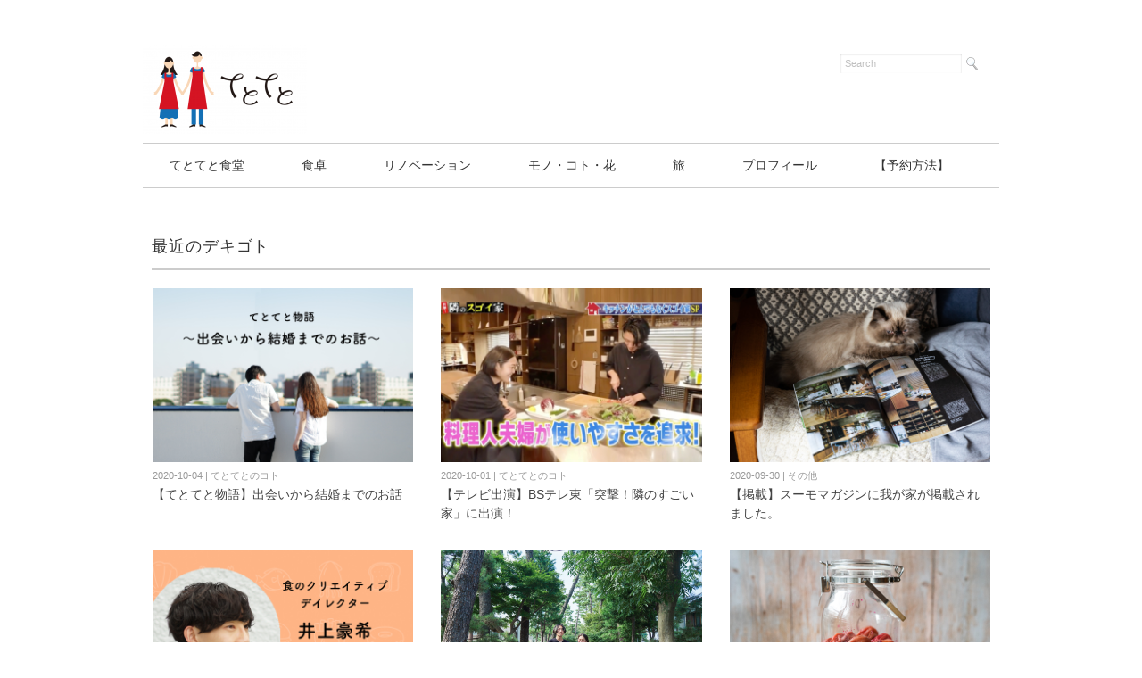

--- FILE ---
content_type: text/html; charset=UTF-8
request_url: https://tetoteto.info/page/3
body_size: 11455
content:
<!DOCTYPE html>
<html lang="ja">
<head>
<title>てとてと  -都会の真ん中で丁寧なくらし-  | 四季の食卓、器と料理と、くらしとヒトと - パート 3</title>
<meta charset="utf-8">
<meta name="viewport" content="width=device-width, initial-scale=1.0">
<link rel="stylesheet" href="https://tetoteto.info/wp-content/themes/juliet/responsive.css" type="text/css" media="screen, print" />
<link rel="stylesheet" href="https://tetoteto.info/wp-content/themes/juliet/style.css" type="text/css" media="screen, print" />
<link rel="alternate" type="application/atom+xml" title="てとてと  -都会の真ん中で丁寧なくらし-  Atom Feed" href="https://tetoteto.info/feed/atom" />
<link rel="alternate" type="application/rss+xml" title="てとてと  -都会の真ん中で丁寧なくらし-  RSS Feed" href="https://tetoteto.info/feed" />
<!--[if lt IE 9]>
<script src="http://html5shiv.googlecode.com/svn/trunk/html5.js"></script>
<![endif]-->

<!-- All in One SEO Pack 3.3.4 によって Michael Torbert の Semper Fi Web Design[40,69] -->
<link rel="prev" href="https://tetoteto.info/page/2" />
<link rel="next" href="https://tetoteto.info/page/4" />

<script type="application/ld+json" class="aioseop-schema">{"@context":"https://schema.org","@graph":[{"@type":"Organization","@id":"https://tetoteto.info/#organization","url":"https://tetoteto.info/","name":"\u3066\u3068\u3066\u3068  -\u90fd\u4f1a\u306e\u771f\u3093\u4e2d\u3067\u4e01\u5be7\u306a\u304f\u3089\u3057- ","sameAs":[]},{"@type":"WebSite","@id":"https://tetoteto.info/#website","url":"https://tetoteto.info/","name":"\u3066\u3068\u3066\u3068  -\u90fd\u4f1a\u306e\u771f\u3093\u4e2d\u3067\u4e01\u5be7\u306a\u304f\u3089\u3057- ","publisher":{"@id":"https://tetoteto.info/#organization"},"potentialAction":{"@type":"SearchAction","target":"https://tetoteto.info/?s={search_term_string}","query-input":"required name=search_term_string"}},{"@type":"WebPage","@id":"https://tetoteto.info/#webpage","url":"https://tetoteto.info/","inLanguage":"ja","name":"\u3066\u3068\u3066\u3068  -\u90fd\u4f1a\u306e\u771f\u3093\u4e2d\u3067\u4e01\u5be7\u306a\u304f\u3089\u3057- ","isPartOf":{"@id":"https://tetoteto.info/#website"},"about":{"@id":"https://tetoteto.info/#organization"},"description":"\u56db\u5b63\u306e\u98df\u5353\u3001\u5668\u3068\u6599\u7406\u3068\u3001\u304f\u3089\u3057\u3068\u30d2\u30c8\u3068"}]}</script>
<link rel="canonical" href="https://tetoteto.info/page/3" />
<!-- All in One SEO Pack -->
<link rel='dns-prefetch' href='//ajax.googleapis.com' />
<link rel='dns-prefetch' href='//s.w.org' />
		<script type="text/javascript">
			window._wpemojiSettings = {"baseUrl":"https:\/\/s.w.org\/images\/core\/emoji\/11\/72x72\/","ext":".png","svgUrl":"https:\/\/s.w.org\/images\/core\/emoji\/11\/svg\/","svgExt":".svg","source":{"concatemoji":"https:\/\/tetoteto.info\/wp-includes\/js\/wp-emoji-release.min.js?ver=4.9.26"}};
			!function(e,a,t){var n,r,o,i=a.createElement("canvas"),p=i.getContext&&i.getContext("2d");function s(e,t){var a=String.fromCharCode;p.clearRect(0,0,i.width,i.height),p.fillText(a.apply(this,e),0,0);e=i.toDataURL();return p.clearRect(0,0,i.width,i.height),p.fillText(a.apply(this,t),0,0),e===i.toDataURL()}function c(e){var t=a.createElement("script");t.src=e,t.defer=t.type="text/javascript",a.getElementsByTagName("head")[0].appendChild(t)}for(o=Array("flag","emoji"),t.supports={everything:!0,everythingExceptFlag:!0},r=0;r<o.length;r++)t.supports[o[r]]=function(e){if(!p||!p.fillText)return!1;switch(p.textBaseline="top",p.font="600 32px Arial",e){case"flag":return s([55356,56826,55356,56819],[55356,56826,8203,55356,56819])?!1:!s([55356,57332,56128,56423,56128,56418,56128,56421,56128,56430,56128,56423,56128,56447],[55356,57332,8203,56128,56423,8203,56128,56418,8203,56128,56421,8203,56128,56430,8203,56128,56423,8203,56128,56447]);case"emoji":return!s([55358,56760,9792,65039],[55358,56760,8203,9792,65039])}return!1}(o[r]),t.supports.everything=t.supports.everything&&t.supports[o[r]],"flag"!==o[r]&&(t.supports.everythingExceptFlag=t.supports.everythingExceptFlag&&t.supports[o[r]]);t.supports.everythingExceptFlag=t.supports.everythingExceptFlag&&!t.supports.flag,t.DOMReady=!1,t.readyCallback=function(){t.DOMReady=!0},t.supports.everything||(n=function(){t.readyCallback()},a.addEventListener?(a.addEventListener("DOMContentLoaded",n,!1),e.addEventListener("load",n,!1)):(e.attachEvent("onload",n),a.attachEvent("onreadystatechange",function(){"complete"===a.readyState&&t.readyCallback()})),(n=t.source||{}).concatemoji?c(n.concatemoji):n.wpemoji&&n.twemoji&&(c(n.twemoji),c(n.wpemoji)))}(window,document,window._wpemojiSettings);
		</script>
		<style type="text/css">
img.wp-smiley,
img.emoji {
	display: inline !important;
	border: none !important;
	box-shadow: none !important;
	height: 1em !important;
	width: 1em !important;
	margin: 0 .07em !important;
	vertical-align: -0.1em !important;
	background: none !important;
	padding: 0 !important;
}
</style>
<script type='text/javascript' src='http://ajax.googleapis.com/ajax/libs/jquery/1.7.1/jquery.min.js?ver=1.7.1'></script>
<link rel='https://api.w.org/' href='https://tetoteto.info/wp-json/' />
<link rel="icon" href="https://tetoteto.info/wp-content/uploads/2019/11/cropped-fb8870748e3cdc672d5b5c7c8e41f0bf-32x32.jpg" sizes="32x32" />
<link rel="icon" href="https://tetoteto.info/wp-content/uploads/2019/11/cropped-fb8870748e3cdc672d5b5c7c8e41f0bf-192x192.jpg" sizes="192x192" />
<link rel="apple-touch-icon-precomposed" href="https://tetoteto.info/wp-content/uploads/2019/11/cropped-fb8870748e3cdc672d5b5c7c8e41f0bf-180x180.jpg" />
<meta name="msapplication-TileImage" content="https://tetoteto.info/wp-content/uploads/2019/11/cropped-fb8870748e3cdc672d5b5c7c8e41f0bf-270x270.jpg" />
<script type="text/javascript" src="https://tetoteto.info/wp-content/themes/juliet/jquery/scrolltopcontrol.js"></script>
<script src="https://tetoteto.info/wp-content/themes/juliet/jquery/jquery.cycle2.js" type="text/javascript"></script>
<script src="https://tetoteto.info/wp-content/themes/juliet/jquery/jquery.cycle2.carousel.js" type="text/javascript"></script>
<script type="text/javascript">
 $().ready(function() {
   $(document).ready(
     function(){
     $("a img").hover(function(){
     $(this).fadeTo(200, 0.8);
     },function(){
     $(this).fadeTo(300, 1.0);
     });
   });
 });
</script>
	
	
	<!-- Global site tag (gtag.js) - Google Analytics -->
<script async src="https://www.googletagmanager.com/gtag/js?id=UA-78778019-1"></script>
<script>
  window.dataLayer = window.dataLayer || [];
  function gtag(){dataLayer.push(arguments);}
  gtag('js', new Date());

  gtag('config', 'UA-78778019-1');
</script>

	
	
</head>

<body class="home blog paged paged-3">

<!-- ヘッダー -->
<header id="header">

<!-- ヘッダー中身 -->    
<div class="header-inner">

<!-- ロゴ -->
<div class="logo">
<a href="https://tetoteto.info" title="てとてと  -都会の真ん中で丁寧なくらし- "><img src="http://tetoteto.info/wp-content/uploads/2016/11/331343c308737d7355e681cd8517f126-e1478968130808.png" alt="てとてと  -都会の真ん中で丁寧なくらし- "/></a>
</div>
<!-- / ロゴ -->

<!-- サーチ -->
<div class="contact">
<div class="search">
<form method="get" id="searchform" action="https://tetoteto.info">
<fieldset>
<input name="s" type="text" onfocus="if(this.value=='Search') this.value='';" onblur="if(this.value=='') this.value='Search';" value="Search" />
<button type="submit"></button>
</fieldset>
</form>
</div></div>
<!-- / サーチ -->  

</div>    
<!-- / ヘッダー中身 -->    

</header>
<!-- / ヘッダー -->  
<div class="clear"></div>

<!-- トップナビゲーション -->
<nav id="nav" class="main-navigation" role="navigation">
<div class="menu-topnav-container"><ul id="menu-topnav" class="nav-menu"><li id="menu-item-597" class="menu-item menu-item-type-taxonomy menu-item-object-category menu-item-597"><a href="https://tetoteto.info/category/shokudou">てとてと食堂</a></li>
<li id="menu-item-80" class="menu-item menu-item-type-taxonomy menu-item-object-category menu-item-has-children menu-item-80"><a href="https://tetoteto.info/category/onmytable">食卓</a>
<ul class="sub-menu">
	<li id="menu-item-2372" class="menu-item menu-item-type-taxonomy menu-item-object-category menu-item-2372"><a href="https://tetoteto.info/category/onmytable/cookingstadio">料理教室</a></li>
	<li id="menu-item-13885" class="menu-item menu-item-type-taxonomy menu-item-object-category menu-item-13885"><a href="https://tetoteto.info/category/onmytable/shucchouryouri">出張料理</a></li>
	<li id="menu-item-5909" class="menu-item menu-item-type-taxonomy menu-item-object-category menu-item-5909"><a href="https://tetoteto.info/category/onmytable/event">食のイベント</a></li>
	<li id="menu-item-12829" class="menu-item menu-item-type-taxonomy menu-item-object-category menu-item-12829"><a href="https://tetoteto.info/category/onmytable/yomewoyorokobashu">嫁をよろこばす旦那ご飯</a></li>
	<li id="menu-item-12830" class="menu-item menu-item-type-taxonomy menu-item-object-category menu-item-12830"><a href="https://tetoteto.info/category/onmytable/ouchishokudo">週末、夫婦でおうち食堂</a></li>
	<li id="menu-item-78" class="menu-item menu-item-type-taxonomy menu-item-object-category menu-item-78"><a href="https://tetoteto.info/category/recipe">レシピ</a></li>
	<li id="menu-item-988" class="menu-item menu-item-type-taxonomy menu-item-object-category menu-item-988"><a href="https://tetoteto.info/category/onmytable/hunt_and_cooking">狩料</a></li>
</ul>
</li>
<li id="menu-item-82" class="menu-item menu-item-type-taxonomy menu-item-object-category menu-item-82"><a href="https://tetoteto.info/category/renovation">リノベーション</a></li>
<li id="menu-item-75" class="menu-item menu-item-type-taxonomy menu-item-object-category menu-item-has-children menu-item-75"><a href="https://tetoteto.info/category/things">モノ・コト・花</a>
<ul class="sub-menu">
	<li id="menu-item-6543" class="menu-item menu-item-type-taxonomy menu-item-object-category menu-item-6543"><a href="https://tetoteto.info/category/things/flower">花</a></li>
	<li id="menu-item-6105" class="menu-item menu-item-type-taxonomy menu-item-object-category menu-item-6105"><a href="https://tetoteto.info/category/person">ヒト</a></li>
	<li id="menu-item-77" class="menu-item menu-item-type-taxonomy menu-item-object-category menu-item-77"><a href="https://tetoteto.info/category/goods">モノ</a></li>
	<li id="menu-item-5910" class="menu-item menu-item-type-taxonomy menu-item-object-category menu-item-5910"><a href="https://tetoteto.info/category/things/tetotetonokoto">てとてとのコト</a></li>
	<li id="menu-item-701" class="menu-item menu-item-type-taxonomy menu-item-object-category menu-item-701"><a href="https://tetoteto.info/category/things/wedding">結婚式</a></li>
</ul>
</li>
<li id="menu-item-79" class="menu-item menu-item-type-taxonomy menu-item-object-category menu-item-has-children menu-item-79"><a href="https://tetoteto.info/category/travel">旅</a>
<ul class="sub-menu">
	<li id="menu-item-1606" class="menu-item menu-item-type-taxonomy menu-item-object-category menu-item-1606"><a href="https://tetoteto.info/category/travel/abroad">海外旅行</a></li>
	<li id="menu-item-5939" class="menu-item menu-item-type-taxonomy menu-item-object-category menu-item-5939"><a href="https://tetoteto.info/category/travel/domestic">国内旅行</a></li>
	<li id="menu-item-13989" class="menu-item menu-item-type-taxonomy menu-item-object-category menu-item-13989"><a href="https://tetoteto.info/category/travel/camp">キャンプ</a></li>
	<li id="menu-item-986" class="menu-item menu-item-type-taxonomy menu-item-object-category menu-item-986"><a href="https://tetoteto.info/category/travel/odekake">おでかけ</a></li>
	<li id="menu-item-11918" class="menu-item menu-item-type-taxonomy menu-item-object-category menu-item-11918"><a href="https://tetoteto.info/category/travel/landcruiser60">車：ランクル60</a></li>
</ul>
</li>
<li id="menu-item-62" class="menu-item menu-item-type-post_type menu-item-object-page menu-item-62"><a href="https://tetoteto.info/profile">プロフィール</a></li>
<li id="menu-item-12496" class="menu-item menu-item-type-post_type menu-item-object-page menu-item-12496"><a href="https://tetoteto.info/reservation">【予約方法】</a></li>
</ul></div></nav>

<!-- / トップナビゲーション -->
<div class="clear"></div>  


<!-- スライドショー -->
<!-- div id="top-slide" -->
<!-- div class="cycle-slideshow"
 data-cycle-fx="scrollHorz"
 data-cycle-pause-on-hover="true"
 data-cycle-speed="500" -->
<!-- img src="http://tetoteto.info/wp-content/uploads/2019/06/a650a9795bd78deff4233ed517e67262-1.jpg" alt="てとてと  -都会の真ん中で丁寧なくらし- " / -->
<!-- img src="http://tetoteto.info/wp-content/uploads/2019/06/406c48832e24d432b3f7513c3afa48c0.jpg" alt="てとてと  -都会の真ん中で丁寧なくらし- " / -->
<!-- img src=" " alt="てとてと  -都会の真ん中で丁寧なくらし- " / -->
<!-- /div -->
<!-- /div -->
<!-- / スライドショー -->


<!-- 全体warapper -->
<div class="wrapper">


<!-- メインwrap -->
<div id="main">


<!-- コンテンツブロック -->
<div class="row">
<article class="third">	
<div id="topbox">
</div>
</article>	
<article class="third">	
<div id="topbox">
</div>
</article>	
<article class="third">
<div id="topbox">
</div>
</article>	
</div>
<!-- / コンテンツブロック -->




<h2 class="top-gallery-midashi">
	最近のデキゴト</h2>


<!-- コンテンツブロック -->
<ul class="block-three">

<!-- 最新記事列 -->

<!-- 投稿ループ -->

<li class="item">
<div class="gallery-item">
<div class="item-img"><a href="https://tetoteto.info/things/tetotetonokoto/thestoryoftetote02"><img width="1200" height="800" src="https://tetoteto.info/wp-content/uploads/2020/10/TOP.jpg" class="attachment-post-thumbnail size-post-thumbnail wp-post-image" alt="" srcset="https://tetoteto.info/wp-content/uploads/2020/10/TOP.jpg 1200w, https://tetoteto.info/wp-content/uploads/2020/10/TOP-300x200.jpg 300w, https://tetoteto.info/wp-content/uploads/2020/10/TOP-768x512.jpg 768w, https://tetoteto.info/wp-content/uploads/2020/10/TOP-1024x683.jpg 1024w" sizes="(max-width: 1200px) 100vw, 1200px" /></a></div>
<div class="item-date">2020-10-04 | てとてとのコト</div>
<h2 class="item-title" id="post-14514"><a href="https://tetoteto.info/things/tetotetonokoto/thestoryoftetote02">【てとてと物語】出会いから結婚までのお話</a></h2>
</div>
</li>


<li class="item">
<div class="gallery-item">
<div class="item-img"><a href="https://tetoteto.info/renovation/20201001totugeki"><img width="1200" height="800" src="https://tetoteto.info/wp-content/uploads/2020/10/top.jpg" class="attachment-post-thumbnail size-post-thumbnail wp-post-image" alt="" srcset="https://tetoteto.info/wp-content/uploads/2020/10/top.jpg 1200w, https://tetoteto.info/wp-content/uploads/2020/10/top-300x200.jpg 300w, https://tetoteto.info/wp-content/uploads/2020/10/top-768x512.jpg 768w, https://tetoteto.info/wp-content/uploads/2020/10/top-1024x683.jpg 1024w" sizes="(max-width: 1200px) 100vw, 1200px" /></a></div>
<div class="item-date">2020-10-01 | てとてとのコト</div>
<h2 class="item-title" id="post-14534"><a href="https://tetoteto.info/renovation/20201001totugeki">【テレビ出演】BSテレ東「突撃！隣のすごい家」に出演！</a></h2>
</div>
</li>


<li class="item">
<div class="gallery-item">
<div class="item-img"><a href="https://tetoteto.info/uncategorized/20200930summo"><img width="1200" height="800" src="https://tetoteto.info/wp-content/uploads/2020/10/DSC07607.jpg" class="attachment-post-thumbnail size-post-thumbnail wp-post-image" alt="" srcset="https://tetoteto.info/wp-content/uploads/2020/10/DSC07607.jpg 1200w, https://tetoteto.info/wp-content/uploads/2020/10/DSC07607-300x200.jpg 300w, https://tetoteto.info/wp-content/uploads/2020/10/DSC07607-768x512.jpg 768w, https://tetoteto.info/wp-content/uploads/2020/10/DSC07607-1024x683.jpg 1024w" sizes="(max-width: 1200px) 100vw, 1200px" /></a></div>
<div class="item-date">2020-09-30 | その他</div>
<h2 class="item-title" id="post-14521"><a href="https://tetoteto.info/uncategorized/20200930summo">【掲載】スーモマガジンに我が家が掲載されました。</a></h2>
</div>
</li>


<li class="item">
<div class="gallery-item">
<div class="item-img"><a href="https://tetoteto.info/things/tetotetonokoto/taisetdunisiteirukotogoki"><img width="1200" height="800" src="https://tetoteto.info/wp-content/uploads/2020/08/blog_top2.jpg" class="attachment-post-thumbnail size-post-thumbnail wp-post-image" alt="" srcset="https://tetoteto.info/wp-content/uploads/2020/08/blog_top2.jpg 1200w, https://tetoteto.info/wp-content/uploads/2020/08/blog_top2-300x200.jpg 300w, https://tetoteto.info/wp-content/uploads/2020/08/blog_top2-768x512.jpg 768w, https://tetoteto.info/wp-content/uploads/2020/08/blog_top2-1024x683.jpg 1024w" sizes="(max-width: 1200px) 100vw, 1200px" /></a></div>
<div class="item-date">2020-08-14 | てとてとのコト</div>
<h2 class="item-title" id="post-14480"><a href="https://tetoteto.info/things/tetotetonokoto/taisetdunisiteirukotogoki">井上豪希：自己紹介と大切にしていること</a></h2>
</div>
</li>


<li class="item">
<div class="gallery-item">
<div class="item-img"><a href="https://tetoteto.info/uncategorized/kinensatsuei20200810"><img width="2048" height="1368" src="https://tetoteto.info/wp-content/uploads/2020/08/ob8ba9d24ecdc4cbff465072ad5c4b075_56650120_200814.jpg" class="attachment-post-thumbnail size-post-thumbnail wp-post-image" alt="" srcset="https://tetoteto.info/wp-content/uploads/2020/08/ob8ba9d24ecdc4cbff465072ad5c4b075_56650120_200814.jpg 2048w, https://tetoteto.info/wp-content/uploads/2020/08/ob8ba9d24ecdc4cbff465072ad5c4b075_56650120_200814-300x200.jpg 300w, https://tetoteto.info/wp-content/uploads/2020/08/ob8ba9d24ecdc4cbff465072ad5c4b075_56650120_200814-768x513.jpg 768w, https://tetoteto.info/wp-content/uploads/2020/08/ob8ba9d24ecdc4cbff465072ad5c4b075_56650120_200814-1024x684.jpg 1024w" sizes="(max-width: 2048px) 100vw, 2048px" /></a></div>
<div class="item-date">2020-08-10 | その他</div>
<h2 class="item-title" id="post-14488"><a href="https://tetoteto.info/uncategorized/kinensatsuei20200810">久しぶりに、２人で写真を撮りました。</a></h2>
</div>
</li>


<li class="item">
<div class="gallery-item">
<div class="item-img"><a href="https://tetoteto.info/recipe/20200720umeboshi"><img width="3000" height="2000" src="https://tetoteto.info/wp-content/uploads/2020/07/DSC05501.jpg" class="attachment-post-thumbnail size-post-thumbnail wp-post-image" alt="" srcset="https://tetoteto.info/wp-content/uploads/2020/07/DSC05501.jpg 3000w, https://tetoteto.info/wp-content/uploads/2020/07/DSC05501-300x200.jpg 300w, https://tetoteto.info/wp-content/uploads/2020/07/DSC05501-768x512.jpg 768w, https://tetoteto.info/wp-content/uploads/2020/07/DSC05501-1024x683.jpg 1024w" sizes="(max-width: 3000px) 100vw, 3000px" /></a></div>
<div class="item-date">2020-07-29 | レシピ</div>
<h2 class="item-title" id="post-14459"><a href="https://tetoteto.info/recipe/20200720umeboshi">【梅仕事】梅干しをつくります〜後編〜</a></h2>
</div>
</li>


<li class="item">
<div class="gallery-item">
<div class="item-img"><a href="https://tetoteto.info/shokudou/senn20200711"><img width="3000" height="2000" src="https://tetoteto.info/wp-content/uploads/2020/07/DSC04371_TOP.jpg" class="attachment-post-thumbnail size-post-thumbnail wp-post-image" alt="" srcset="https://tetoteto.info/wp-content/uploads/2020/07/DSC04371_TOP.jpg 3000w, https://tetoteto.info/wp-content/uploads/2020/07/DSC04371_TOP-300x200.jpg 300w, https://tetoteto.info/wp-content/uploads/2020/07/DSC04371_TOP-768x512.jpg 768w, https://tetoteto.info/wp-content/uploads/2020/07/DSC04371_TOP-1024x683.jpg 1024w" sizes="(max-width: 3000px) 100vw, 3000px" /></a></div>
<div class="item-date">2020-07-11 | てとてと食堂</div>
<h2 class="item-title" id="post-14411"><a href="https://tetoteto.info/shokudou/senn20200711">【てとてと食堂】SENNのお食事会</a></h2>
</div>
</li>


<li class="item">
<div class="gallery-item">
<div class="item-img"><a href="https://tetoteto.info/recipe/20200623umeboshi"><img width="3000" height="2000" src="https://tetoteto.info/wp-content/uploads/2020/07/DSC03663.jpg" class="attachment-post-thumbnail size-post-thumbnail wp-post-image" alt="" srcset="https://tetoteto.info/wp-content/uploads/2020/07/DSC03663.jpg 3000w, https://tetoteto.info/wp-content/uploads/2020/07/DSC03663-300x200.jpg 300w, https://tetoteto.info/wp-content/uploads/2020/07/DSC03663-768x512.jpg 768w, https://tetoteto.info/wp-content/uploads/2020/07/DSC03663-1024x683.jpg 1024w" sizes="(max-width: 3000px) 100vw, 3000px" /></a></div>
<div class="item-date">2020-06-23 | レシピ</div>
<h2 class="item-title" id="post-14450"><a href="https://tetoteto.info/recipe/20200623umeboshi">【梅仕事】梅干しをつくります〜中編〜</a></h2>
</div>
</li>


<li class="item">
<div class="gallery-item">
<div class="item-img"><a href="https://tetoteto.info/recipe/20200620umeboshi"><img width="3000" height="2000" src="https://tetoteto.info/wp-content/uploads/2020/06/DSC03206.jpg" class="attachment-post-thumbnail size-post-thumbnail wp-post-image" alt="" srcset="https://tetoteto.info/wp-content/uploads/2020/06/DSC03206.jpg 3000w, https://tetoteto.info/wp-content/uploads/2020/06/DSC03206-300x200.jpg 300w, https://tetoteto.info/wp-content/uploads/2020/06/DSC03206-768x512.jpg 768w, https://tetoteto.info/wp-content/uploads/2020/06/DSC03206-1024x683.jpg 1024w" sizes="(max-width: 3000px) 100vw, 3000px" /></a></div>
<div class="item-date">2020-06-22 | レシピ</div>
<h2 class="item-title" id="post-14374"><a href="https://tetoteto.info/recipe/20200620umeboshi">【梅仕事】梅干しをつくります〜前編〜</a></h2>
</div>
</li>


<li class="item">
<div class="gallery-item">
<div class="item-img"><a href="https://tetoteto.info/things/tetotetonokoto/huhudekigyoujyuku20200617"><img width="1200" height="800" src="https://tetoteto.info/wp-content/uploads/2020/06/TOP.jpg" class="attachment-post-thumbnail size-post-thumbnail wp-post-image" alt="" srcset="https://tetoteto.info/wp-content/uploads/2020/06/TOP.jpg 1200w, https://tetoteto.info/wp-content/uploads/2020/06/TOP-300x200.jpg 300w, https://tetoteto.info/wp-content/uploads/2020/06/TOP-768x512.jpg 768w, https://tetoteto.info/wp-content/uploads/2020/06/TOP-1024x683.jpg 1024w" sizes="(max-width: 1200px) 100vw, 1200px" /></a></div>
<div class="item-date">2020-06-17 | てとてとのコト</div>
<h2 class="item-title" id="post-14299"><a href="https://tetoteto.info/things/tetotetonokoto/huhudekigyoujyuku20200617">【登壇】夫婦で起業塾 〜副業が生業になるまでのプロセスとは〜</a></h2>
</div>
</li>


<li class="item">
<div class="gallery-item">
<div class="item-img"><a href="https://tetoteto.info/onmytable/event/biwashu20200530"><img width="3000" height="2014" src="https://tetoteto.info/wp-content/uploads/2020/05/DSC02511.jpg" class="attachment-post-thumbnail size-post-thumbnail wp-post-image" alt="" srcset="https://tetoteto.info/wp-content/uploads/2020/05/DSC02511.jpg 3000w, https://tetoteto.info/wp-content/uploads/2020/05/DSC02511-300x201.jpg 300w, https://tetoteto.info/wp-content/uploads/2020/05/DSC02511-768x516.jpg 768w, https://tetoteto.info/wp-content/uploads/2020/05/DSC02511-1024x687.jpg 1024w" sizes="(max-width: 3000px) 100vw, 3000px" /></a></div>
<div class="item-date">2020-05-30 | 食のイベント</div>
<h2 class="item-title" id="post-14284"><a href="https://tetoteto.info/onmytable/event/biwashu20200530">ビワ酒を仕込みました</a></h2>
</div>
</li>


<li class="item">
<div class="gallery-item">
<div class="item-img"><a href="https://tetoteto.info/things/wedding/weekendcitron20200522"><img width="3000" height="2000" src="https://tetoteto.info/wp-content/uploads/2020/05/DSC02135.jpg" class="attachment-post-thumbnail size-post-thumbnail wp-post-image" alt="" srcset="https://tetoteto.info/wp-content/uploads/2020/05/DSC02135.jpg 3000w, https://tetoteto.info/wp-content/uploads/2020/05/DSC02135-300x200.jpg 300w, https://tetoteto.info/wp-content/uploads/2020/05/DSC02135-768x512.jpg 768w, https://tetoteto.info/wp-content/uploads/2020/05/DSC02135-1024x683.jpg 1024w" sizes="(max-width: 3000px) 100vw, 3000px" /></a></div>
<div class="item-date">2020-05-23 | 結婚式</div>
<h2 class="item-title" id="post-14277"><a href="https://tetoteto.info/things/wedding/weekendcitron20200522">ウィークエンドシトロンでお祝い</a></h2>
</div>
</li>

<!-- / 投稿ループ -->

<!-- 投稿がない場合 -->
<!-- / 投稿がない場合 -->

</ul>
<!-- / コンテンツブロック -->

<!--ページャー-->
<div class="pager">
    <a class="prev page-numbers" href="https://tetoteto.info/page/2">«</a>
<a class='page-numbers' href='https://tetoteto.info/'>1</a>
<a class='page-numbers' href='https://tetoteto.info/page/2'>2</a>
<span aria-current='page' class='page-numbers current'>3</span>
<a class='page-numbers' href='https://tetoteto.info/page/4'>4</a>
<a class='page-numbers' href='https://tetoteto.info/page/5'>5</a>
<a class='page-numbers' href='https://tetoteto.info/page/6'>6</a>
<a class='page-numbers' href='https://tetoteto.info/page/7'>7</a>
<a class='page-numbers' href='https://tetoteto.info/page/8'>8</a>
<span class="page-numbers dots">&hellip;</span>
<a class='page-numbers' href='https://tetoteto.info/page/40'>40</a>
<a class="next page-numbers" href="https://tetoteto.info/page/4">»</a></div>



<!-- コンテンツブロック -->
<div class="row">
<article>	
<div id="topbox">
<div id="text-10" class="widget widget_text"><div class="top-title">NEWS</div>			<div class="textwidget"><p>2022.04.01<a href="http://tetoteto.info/recipe/phpkurashi202204">【雑誌掲載】 PHPくらしラク〜る♪ 6月号に作り置きレシピが掲載されました。</a><br />
2021.04.05 <a href="https://komorebimag.com/article/79c0x_vqy">【取材】KOMOREBIにて「わくわくドリブンな生き方」を紹介してもらいました。</a><br />
2020.10.08 <a href="https://channel.panasonic.com/jp/contents/30061/">【動画】パナソニック「キッチンが変えるふたりのくらし」ムービーに出演。</a><br />
2020.10.01 <a href="https://youtu.be/CcT1ICCXLbw">【テレビ出演】BSテレ東「突撃！隣のすごい家」に出演しました。 </a></p>
<p><a href="http://tetoteto.info/news">Newsをもっと見る</a></p>
<p>&nbsp;</p>
</div>
		</div><div id="text-12" class="widget widget_text"><div class="top-title">連載</div>			<div class="textwidget"><p>◆YOUTUBE：毎月４本更新「<a href="https://www.youtube.com/@tetoteto-life8289">TETOTETO LIFE</a>」<br />
◆ラジオ：毎週土18:00〜更新「<a href="https://open.spotify.com/show/2bpGy5EredjwPVwnQiqK52?si=q6Vi25JtTiybiFWpxYFkzA&amp;nd=1">デリシャスタイム</a>」</p>
<p><a href="http://tetoteto.info/rensai">連載情報をもっと見る</a></p>
<p>&nbsp;</p>
</div>
		</div><div id="text-13" class="widget widget_text"><div class="top-title">受賞歴</div>			<div class="textwidget"><p>2022年</p>
<p><a href="https://chef-1gp.com/2021/survival_round/">井上豪希：ドラゴンシェフ：全国５位（#1、#2、#9出演））</a><br />
<a href="https://chef-1gp.com/2021/survival_round/">井上豪希：</a><a href="https://www.redu35.jp/chef/7152/?bmb=1">RED U-35：silver egg </a></p>
<p>&nbsp;</p>
</div>
		</div></div>
</article>	
</div>
<!-- / コンテンツブロック -->



</div>
<!-- / メインwrap -->

</div>
<!-- / 全体wrapper -->

<!-- フッターエリア -->
<footer id="footer">
<div class="footer-inner">

<!-- フッターウィジェット -->
<div class="row">
<article class="third">
<div id="topbox">
<div id="text-3" class="widget widget_text"><div class="sidebar-title">お問い合わせ</div>			<div class="textwidget"><a 
href="customer@tetoteto.info">customer@tetoteto.info</a>
<br><br><br>

最新情報が届くLINE@はじめました。
<br>
<a href="https://line.me/R/ti/p/%40zaj5718e"><img src="https://scdn.line-apps.com/n/line_add_friends/btn/ja.png" alt="友だち追加" height="36" border="0" /></a>
<br>
友達追加よろしくお願いします！

<br><br><br>

<div id="fb-root"></div>
<script>(function(d, s, id) {
  var js, fjs = d.getElementsByTagName(s)[0];
  if (d.getElementById(id)) return;
  js = d.createElement(s); js.id = id;
  js.src = "//connect.facebook.net/ja_JP/sdk.js#xfbml=1&version=v2.9&appId=688213814559979";
  fjs.parentNode.insertBefore(js, fjs);
}(document, 'script', 'facebook-jssdk'));</script>

<div class="fb-page" data-href="https://www.facebook.com/tetoteto.info/" data-tabs="timeline" data-small-header="true" data-adapt-container-width="true" data-hide-cover="true" data-show-facepile="true"><blockquote cite="https://www.facebook.com/tetoteto.info/" class="fb-xfbml-parse-ignore"><a href="https://www.facebook.com/tetoteto.info/">てとてと - 都会の真ん中で丁寧なくらし -</a></blockquote></div></div>
		</div><div id="media_video-3" class="widget widget_media_video"><div class="sidebar-title">◆YOUTUBE：TETOTETOの暮らし・仕事など、毎月４本配信</div><div style="width:100%;" class="wp-video"><!--[if lt IE 9]><script>document.createElement('video');</script><![endif]-->
<video class="wp-video-shortcode" id="video-14277-1" preload="metadata" controls="controls"><source type="video/youtube" src="https://www.youtube.com/watch?v=S_kP3hrSRmg&#038;_=1" /><a href="https://www.youtube.com/watch?v=S_kP3hrSRmg">https://www.youtube.com/watch?v=S_kP3hrSRmg</a></video></div></div><div id="media_video-2" class="widget widget_media_video"><div class="sidebar-title">◆YOUTUBE：レシピ動画</div><div style="width:100%;" class="wp-video"><video class="wp-video-shortcode" id="video-14277-2" preload="metadata" controls="controls"><source type="video/youtube" src="https://www.youtube.com/watch?v=_KJNaa4dmb0&#038;_=2" /><a href="https://www.youtube.com/watch?v=_KJNaa4dmb0">https://www.youtube.com/watch?v=_KJNaa4dmb0</a></video></div></div></div>
</article>
<article class="third">
<div id="topbox">
<div id="text-11" class="widget widget_text"><div class="sidebar-title">てとてとプロデュースの商品</div>			<div class="textwidget"><p>こちらから購入できます。</p>
<p><a href="https://www.ninninnin.jp/items/46060572"><img class="alignnone size-full wp-image-14924" src="http://tetoteto.info/wp-content/uploads/2021/10/1-2.jpg" alt="" width="600" height="247" /></a></p>
<p><a href="https://itwokashi.official.ec/items/15190915"><img class="alignnone size-full wp-image-14722" src="http://tetoteto.info/wp-content/uploads/2021/02/2.jpg" alt="" width="600" height="247" /></a></p>
<p><a href="https://shop.lml.co.jp/items/18195971"><img class="alignnone wp-image-14723 size-full" src="http://tetoteto.info/wp-content/uploads/2021/02/3.jpg" alt="" width="600" height="247" /></a></p>
<p><a href="https://kanekusu.official.ec/items/21899122"><img class="alignnone size-full wp-image-14724" src="http://tetoteto.info/wp-content/uploads/2021/02/4.jpg" alt="" width="600" height="247" /></a></p>
<p><a href="https://nobeyama.base.shop/items/38376799"><img class="alignnone size-full wp-image-14725" src="http://tetoteto.info/wp-content/uploads/2021/02/5.jpg" alt="" width="600" height="247" /></a></p>
<p><a href="https://tetotaro.stores.jp/"><img class="alignnone size-full wp-image-14726" src="http://tetoteto.info/wp-content/uploads/2021/02/6.jpg" alt="" width="600" height="247" /></a></p>
</div>
		</div><div id="categories-3" class="widget widget_categories"><div class="sidebar-title">カテゴリー</div>		<ul>
	<li class="cat-item cat-item-59"><a href="https://tetoteto.info/category/life" >くらし</a> (3)
</li>
	<li class="cat-item cat-item-1"><a href="https://tetoteto.info/category/uncategorized" >その他</a> (10)
</li>
	<li class="cat-item cat-item-31"><a href="https://tetoteto.info/category/shokudou" >てとてと食堂</a> (147)
</li>
	<li class="cat-item cat-item-7"><a href="https://tetoteto.info/category/things" >コト</a> (71)
<ul class='children'>
	<li class="cat-item cat-item-61"><a href="https://tetoteto.info/category/things/tetotetonokoto" >てとてとのコト</a> (47)
</li>
	<li class="cat-item cat-item-29"><a href="https://tetoteto.info/category/things/wedding" >結婚式</a> (14)
</li>
	<li class="cat-item cat-item-62"><a href="https://tetoteto.info/category/things/flower" >花</a> (7)
</li>
</ul>
</li>
	<li class="cat-item cat-item-10"><a href="https://tetoteto.info/category/person" >ヒト</a> (1)
</li>
	<li class="cat-item cat-item-8"><a href="https://tetoteto.info/category/goods" >モノ</a> (26)
</li>
	<li class="cat-item cat-item-15"><a href="https://tetoteto.info/category/renovation" >リノベーション</a> (66)
</li>
	<li class="cat-item cat-item-12"><a href="https://tetoteto.info/category/recipe" >レシピ</a> (22)
</li>
	<li class="cat-item cat-item-11"><a href="https://tetoteto.info/category/travel" >旅</a> (57)
<ul class='children'>
	<li class="cat-item cat-item-33"><a href="https://tetoteto.info/category/travel/odekake" >おでかけ</a> (6)
</li>
	<li class="cat-item cat-item-85"><a href="https://tetoteto.info/category/travel/camp" >キャンプ</a> (12)
</li>
	<li class="cat-item cat-item-58"><a href="https://tetoteto.info/category/travel/domestic" >国内旅行</a> (34)
</li>
	<li class="cat-item cat-item-36"><a href="https://tetoteto.info/category/travel/abroad" >海外旅行</a> (14)
</li>
	<li class="cat-item cat-item-79"><a href="https://tetoteto.info/category/travel/landcruiser60" >車：ランクル60</a> (2)
</li>
</ul>
</li>
	<li class="cat-item cat-item-6"><a href="https://tetoteto.info/category/onmytable" >食卓</a> (111)
<ul class='children'>
	<li class="cat-item cat-item-83"><a href="https://tetoteto.info/category/onmytable/shucchouryouri" >出張料理</a> (11)
</li>
	<li class="cat-item cat-item-82"><a href="https://tetoteto.info/category/onmytable/yomewoyorokobashu" >嫁をよろこばす旦那ご飯</a> (12)
</li>
	<li class="cat-item cat-item-43"><a href="https://tetoteto.info/category/onmytable/cookingstadio" >料理教室</a> (18)
</li>
	<li class="cat-item cat-item-35"><a href="https://tetoteto.info/category/onmytable/hunt_and_cooking" >狩料</a> (9)
</li>
	<li class="cat-item cat-item-81"><a href="https://tetoteto.info/category/onmytable/ouchishokudo" >週末、夫婦でおうち食堂</a> (14)
</li>
	<li class="cat-item cat-item-60"><a href="https://tetoteto.info/category/onmytable/event" >食のイベント</a> (41)
</li>
</ul>
</li>
		</ul>
</div></div>
</article>
<article class="third">
<div id="topbox">
<div id="text-2" class="widget widget_text"><div class="sidebar-title">「TETOTETO」とは</div>			<div class="textwidget"><div id="js_f6" class="_5pbx userContent _3576" data-ft="{&quot;tn&quot;:&quot;K&quot;}">
<div id="id_59ef641b87dc12e17810080" class="text_exposed_root text_exposed">
<p><span class="text_exposed_show"><strong>「TETOTETO」</strong>とは、<br />
夫婦で主に活動をしている<br />
暮らしの感度を高める<br />
クリエイティブプロダクションです。</p>
<p></span></p>
<p>2017年<br />
東京 自由が丘にある<br />
築40年のビンテージマンションを<br />
キッチンを中心とした空間に<br />
フルリノベーションし<br />
自宅兼、仕事場として活動をしています。</p>
<p>2022年<br />
山梨県 塩山にて、廃棄フルーツを利用した食品加工所、カフェ、サウナ施設を企画中。二拠点で活動しています。</p>
<p>▼活動実績はこちら<br />
<a href="https://tetoteto.co/">https://tetoteto.co/</a></p>
<p>▼私たちの自己紹介動画は<a href="https://www.youtube.com/watch?v=vhmer7cA6Xk">こちら</a><a href="https://www.youtube.com/watch?v=vhmer7cA6Xk" target="_blank" rel="noopener"><img class="alignnone wp-image-15382 size-full" src="http://tetoteto.info/wp-content/uploads/2023/01/c4fa924fd372801415ec8b41b8547dc9.jpg" alt="" width="1920" height="1080" /></a></p>
</div>
</div>
</div>
		</div></div>
</article>
</div>
<!-- / フッターウィジェット -->
<div class="clear"></div>

<div id="sociallink">
<!-- Twitterアイコン -->
<a href="" target="_blank" title="Twitter"><img src="https://tetoteto.info/wp-content/themes/juliet/images/ic_foot_twitter.gif" alt="Twitter" style="margin-right:10px" /></a>
<!-- / Twitterアイコン -->
<!-- Facebookアイコン -->
<a href="https://www.facebook.com/tetoteto.info/" target="_blank" title="Facebook"><img src="https://tetoteto.info/wp-content/themes/juliet/images/ic_foot_facebook.gif" alt="Facebook" style="margin-right:10px" /></a>
<!-- / Facebookアイコン -->
<!-- RSSアイコン -->
<a href="https://tetoteto.info/feed" target="_blank" title="RSS Feed"><img src="https://tetoteto.info/wp-content/themes/juliet/images/ic_foot_rss.gif" alt="RSS Feed" /></a>
<!-- / RSSアイコン -->
</div>

<!-- コピーライト表示 -->
<div id="copyright">
© <a href="https://tetoteto.info">てとてと  -都会の真ん中で丁寧なくらし- </a>. all rights reserved. <a href="http://minimalwp.com" target="_blank" rel="nofollow">Theme by Minimal WP</a>
</div>
<!-- /コピーライト表示 -->

</div>
</footer>
<!-- / フッターエリア -->

<link rel='stylesheet' id='mediaelement-css'  href='https://tetoteto.info/wp-includes/js/mediaelement/mediaelementplayer-legacy.min.css?ver=4.2.6-78496d1' type='text/css' media='all' />
<link rel='stylesheet' id='wp-mediaelement-css'  href='https://tetoteto.info/wp-includes/js/mediaelement/wp-mediaelement.min.css?ver=4.9.26' type='text/css' media='all' />
<script type='text/javascript' src='https://tetoteto.info/wp-includes/js/wp-embed.min.js?ver=4.9.26'></script>
<script type='text/javascript'>
var mejsL10n = {"language":"ja","strings":{"mejs.install-flash":"\u3054\u5229\u7528\u306e\u30d6\u30e9\u30a6\u30b6\u30fc\u306f Flash Player \u304c\u7121\u52b9\u306b\u306a\u3063\u3066\u3044\u308b\u304b\u3001\u30a4\u30f3\u30b9\u30c8\u30fc\u30eb\u3055\u308c\u3066\u3044\u307e\u305b\u3093\u3002Flash Player \u30d7\u30e9\u30b0\u30a4\u30f3\u3092\u6709\u52b9\u306b\u3059\u308b\u304b\u3001\u6700\u65b0\u30d0\u30fc\u30b8\u30e7\u30f3\u3092 https:\/\/get.adobe.com\/jp\/flashplayer\/ \u304b\u3089\u30a4\u30f3\u30b9\u30c8\u30fc\u30eb\u3057\u3066\u304f\u3060\u3055\u3044\u3002","mejs.fullscreen-off":"\u30d5\u30eb\u30b9\u30af\u30ea\u30fc\u30f3\u3092\u30aa\u30d5","mejs.fullscreen-on":"\u30d5\u30eb\u30b9\u30af\u30ea\u30fc\u30f3","mejs.download-video":"\u52d5\u753b\u3092\u30c0\u30a6\u30f3\u30ed\u30fc\u30c9","mejs.fullscreen":"\u30d5\u30eb\u30b9\u30af\u30ea\u30fc\u30f3","mejs.time-jump-forward":["1\u79d2\u9032\u3080","%1\u79d2\u9032\u3080"],"mejs.loop":"\u30eb\u30fc\u30d7\u5207\u308a\u66ff\u3048","mejs.play":"\u518d\u751f","mejs.pause":"\u505c\u6b62","mejs.close":"\u9589\u3058\u308b","mejs.time-slider":"\u30bf\u30a4\u30e0\u30b9\u30e9\u30a4\u30c0\u30fc","mejs.time-help-text":"1\u79d2\u9032\u3080\u306b\u306f\u5de6\u53f3\u77e2\u5370\u30ad\u30fc\u3092\u300110\u79d2\u9032\u3080\u306b\u306f\u4e0a\u4e0b\u77e2\u5370\u30ad\u30fc\u3092\u4f7f\u3063\u3066\u304f\u3060\u3055\u3044\u3002","mejs.time-skip-back":["1\u79d2\u623b\u308b","%1\u79d2\u623b\u308b"],"mejs.captions-subtitles":"\u30ad\u30e3\u30d7\u30b7\u30e7\u30f3\/\u5b57\u5e55","mejs.captions-chapters":"\u30c1\u30e3\u30d7\u30bf\u30fc","mejs.none":"\u306a\u3057","mejs.mute-toggle":"\u30df\u30e5\u30fc\u30c8\u5207\u308a\u66ff\u3048","mejs.volume-help-text":"\u30dc\u30ea\u30e5\u30fc\u30e0\u8abf\u7bc0\u306b\u306f\u4e0a\u4e0b\u77e2\u5370\u30ad\u30fc\u3092\u4f7f\u3063\u3066\u304f\u3060\u3055\u3044\u3002","mejs.unmute":"\u30df\u30e5\u30fc\u30c8\u89e3\u9664","mejs.mute":"\u30df\u30e5\u30fc\u30c8","mejs.volume-slider":"\u30dc\u30ea\u30e5\u30fc\u30e0\u30b9\u30e9\u30a4\u30c0\u30fc","mejs.video-player":"\u52d5\u753b\u30d7\u30ec\u30fc\u30e4\u30fc","mejs.audio-player":"\u97f3\u58f0\u30d7\u30ec\u30fc\u30e4\u30fc","mejs.ad-skip":"\u5e83\u544a\u3092\u30b9\u30ad\u30c3\u30d7","mejs.ad-skip-info":["1\u79d2\u5f8c\u306b\u30b9\u30ad\u30c3\u30d7","%1\u79d2\u5f8c\u306b\u30b9\u30ad\u30c3\u30d7"],"mejs.source-chooser":"\u30bd\u30fc\u30b9\u306e\u9078\u629e","mejs.stop":"\u505c\u6b62","mejs.speed-rate":"\u901f\u5ea6\u7387","mejs.live-broadcast":"\u751f\u653e\u9001","mejs.afrikaans":"\u30a2\u30d5\u30ea\u30ab\u30fc\u30f3\u30b9\u8a9e","mejs.albanian":"\u30a2\u30eb\u30d0\u30cb\u30a2\u8a9e","mejs.arabic":"\u30a2\u30e9\u30d3\u30a2\u8a9e","mejs.belarusian":"\u30d9\u30e9\u30eb\u30fc\u30b7\u8a9e","mejs.bulgarian":"\u30d6\u30eb\u30ac\u30ea\u30a2\u8a9e","mejs.catalan":"\u30ab\u30bf\u30ed\u30cb\u30a2\u8a9e","mejs.chinese":"\u4e2d\u56fd\u8a9e","mejs.chinese-simplified":"\u4e2d\u56fd\u8a9e (\u7c21\u4f53\u5b57)","mejs.chinese-traditional":"\u4e2d\u56fd\u8a9e (\u7e41\u4f53\u5b57)","mejs.croatian":"\u30af\u30ed\u30a2\u30c1\u30a2\u8a9e","mejs.czech":"\u30c1\u30a7\u30b3\u8a9e","mejs.danish":"\u30c7\u30f3\u30de\u30fc\u30af\u8a9e","mejs.dutch":"\u30aa\u30e9\u30f3\u30c0\u8a9e","mejs.english":"\u82f1\u8a9e","mejs.estonian":"\u30a8\u30b9\u30c8\u30cb\u30a2\u8a9e","mejs.filipino":"\u30d5\u30a3\u30ea\u30d4\u30f3\u8a9e","mejs.finnish":"\u30d5\u30a3\u30f3\u30e9\u30f3\u30c9\u8a9e","mejs.french":"\u30d5\u30e9\u30f3\u30b9\u8a9e","mejs.galician":"\u30ac\u30ea\u30b7\u30a2\u8a9e","mejs.german":"\u30c9\u30a4\u30c4\u8a9e","mejs.greek":"\u30ae\u30ea\u30b7\u30e3\u8a9e","mejs.haitian-creole":"\u30cf\u30a4\u30c1\u8a9e","mejs.hebrew":"\u30d8\u30d6\u30e9\u30a4\u8a9e","mejs.hindi":"\u30d2\u30f3\u30c7\u30a3\u30fc\u8a9e","mejs.hungarian":"\u30cf\u30f3\u30ac\u30ea\u30fc\u8a9e","mejs.icelandic":"\u30a2\u30a4\u30b9\u30e9\u30f3\u30c9\u8a9e","mejs.indonesian":"\u30a4\u30f3\u30c9\u30cd\u30b7\u30a2\u8a9e","mejs.irish":"\u30a2\u30a4\u30eb\u30e9\u30f3\u30c9\u8a9e","mejs.italian":"\u30a4\u30bf\u30ea\u30a2\u8a9e","mejs.japanese":"\u65e5\u672c\u8a9e","mejs.korean":"\u97d3\u56fd\u8a9e","mejs.latvian":"\u30e9\u30c8\u30d3\u30a2\u8a9e","mejs.lithuanian":"\u30ea\u30c8\u30a2\u30cb\u30a2\u8a9e","mejs.macedonian":"\u30de\u30b1\u30c9\u30cb\u30a2\u8a9e","mejs.malay":"\u30de\u30ec\u30fc\u8a9e","mejs.maltese":"\u30de\u30eb\u30bf\u8a9e","mejs.norwegian":"\u30ce\u30eb\u30a6\u30a7\u30fc\u8a9e","mejs.persian":"\u30da\u30eb\u30b7\u30a2\u8a9e","mejs.polish":"\u30dd\u30fc\u30e9\u30f3\u30c9\u8a9e","mejs.portuguese":"\u30dd\u30eb\u30c8\u30ac\u30eb\u8a9e","mejs.romanian":"\u30eb\u30fc\u30de\u30cb\u30a2\u8a9e","mejs.russian":"\u30ed\u30b7\u30a2\u8a9e","mejs.serbian":"\u30bb\u30eb\u30d3\u30a2\u8a9e","mejs.slovak":"\u30b9\u30ed\u30d0\u30ad\u30a2\u8a9e","mejs.slovenian":"\u30b9\u30ed\u30d9\u30cb\u30a2\u8a9e","mejs.spanish":"\u30b9\u30da\u30a4\u30f3\u8a9e","mejs.swahili":"\u30b9\u30ef\u30d2\u30ea\u8a9e","mejs.swedish":"\u30b9\u30a6\u30a7\u30fc\u30c7\u30f3\u8a9e","mejs.tagalog":"\u30bf\u30ac\u30ed\u30b0\u8a9e","mejs.thai":"\u30bf\u30a4\u8a9e","mejs.turkish":"\u30c8\u30eb\u30b3\u8a9e","mejs.ukrainian":"\u30a6\u30af\u30e9\u30a4\u30ca\u8a9e","mejs.vietnamese":"\u30d9\u30c8\u30ca\u30e0\u8a9e","mejs.welsh":"\u30a6\u30a7\u30fc\u30eb\u30ba\u8a9e","mejs.yiddish":"\u30a4\u30c7\u30a3\u30c3\u30b7\u30e5\u8a9e"}};
</script>
<script type='text/javascript' src='https://tetoteto.info/wp-includes/js/mediaelement/mediaelement-and-player.min.js?ver=4.2.6-78496d1'></script>
<script type='text/javascript' src='https://tetoteto.info/wp-includes/js/mediaelement/mediaelement-migrate.min.js?ver=4.9.26'></script>
<script type='text/javascript'>
/* <![CDATA[ */
var _wpmejsSettings = {"pluginPath":"\/wp-includes\/js\/mediaelement\/","classPrefix":"mejs-","stretching":"responsive"};
/* ]]> */
</script>
<script type='text/javascript' src='https://tetoteto.info/wp-includes/js/mediaelement/wp-mediaelement.min.js?ver=4.9.26'></script>
<script type='text/javascript' src='https://tetoteto.info/wp-includes/js/mediaelement/renderers/vimeo.min.js?ver=4.2.6-78496d1'></script>


</body>
</html>